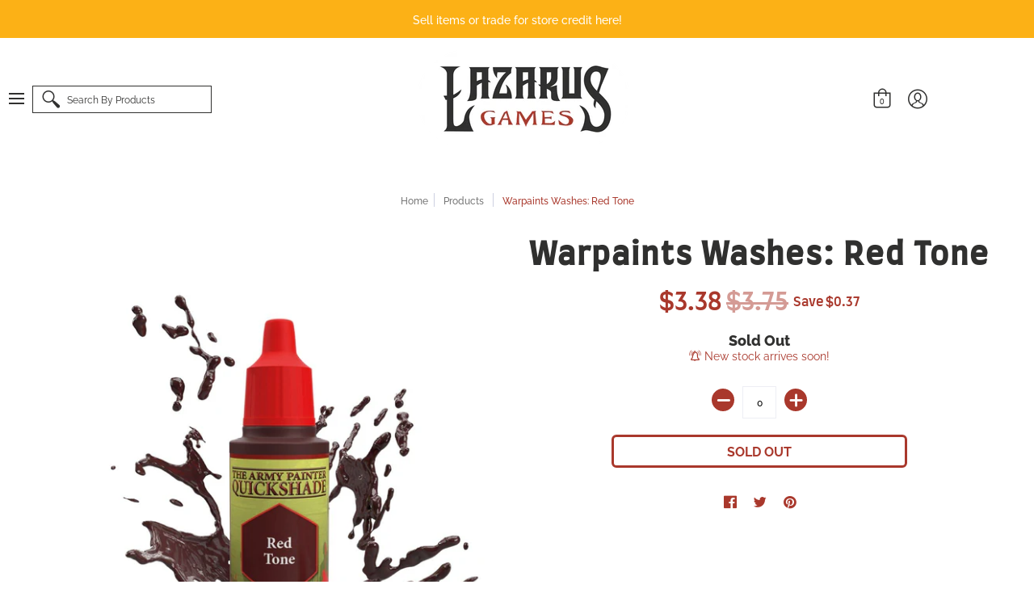

--- FILE ---
content_type: text/css
request_url: https://lazarus-games.com/cdn/shop/t/12/assets/custom.scss.css?v=98962919847662055571632905803
body_size: 1284
content:
.hide,.mobile-only .mobile-hide,.desktop-only .desktop-hide{display:none!important}.desktop-only .container{padding:0 20px}.desktop-only .container.full,.desktop-only .container{width:90%;max-width:1600px}.header-announcement,.header-customerbar{font-size:var(--small);line-height:calc(var(--small) * 1.25);padding:15px 0}.header-announcement a,.header-customerbar a{text-decoration:none}@media only screen and (max-width: 600px){.header-announcement,.header-customerbar{font-size:var(--xx_small);line-height:calc(var(--xx_small) * 1.25)}}.mobile-only .header-navigation .customer-links{margin:0 -15px}.mobile-only .header-navigation .logo a{padding:15px 0}.mobile-only .center-width .logo{padding:0 15px}.mobile-only .center-width .customer-links a.toggleMenu{padding-right:calc(var(--master_spacing) / 2)}.mobile-only .left-width .main_nav,.mobile-only .right-width .main_nav{justify-content:flex-end}.desktop-only .header-navigation .logo a{padding:40px 0}@media screen and (min-width: 1600px){.desktop-only .header-navigation .logo a{padding:54px 0}}.desktop-only .center-width .logo{padding:0 40px}@media screen and (min-width: 1600px){.desktop-only .center-width .logo{padding:0 60px}}.desktop-only .main_nav .customer-links{margin:0 -10px}.header-navigation .left-width,.header-navigation .right-width{display:flex;flex-wrap:nowrap;align-items:center}.header-navigation .left-width .main-menu,.header-navigation .right-width .main-menu{flex:1}.main_nav{display:flex;flex-wrap:nowrap;align-items:center}.main_nav .responsiveMenu a.parent{padding:0 25px;font-family:var(--h1_headline_font);font-weight:var(--h1_headline_font_weight);letter-spacing:.05em;text-transform:uppercase}.main_nav .customer-links{display:block;min-width:80px}.main_nav .customer-links.text-left{text-align:left;margin-left:0}.main_nav .customer-links a{color:var(--nav_text_color)}.main_nav .customer-links a:hover{color:var(--hover_nav_text_color)}.main_nav .responsiveMenu,.main_nav .logo{flex:1}.main_nav .logo .img-align{margin:auto}.main_nav .logo .img-align:after{display:none!important}.mobile-only .footer-logo .img-align{max-width:110px!important}@media screen and (min-width: 1280px){.desktop-only footer{margin:calc(var(--master_spacing) * 5) 0 0}.desktop-only footer .footer-logo{padding-bottom:calc(var(--master_spacing) * 2.2)}}@media screen and (min-width: 1600px){.desktop-only footer{margin:calc(var(--master_spacing) * 7) 0 0}}footer .footer-menu ul li a,footer p{font-size:var(--xx_small)}footer .footer-menu ul li{padding-bottom:5px}footer .inline-container{padding-top:calc(var(--master_spacing) / 2)}footer .newsletter{padding-top:25px}@media screen and (min-width: 1200px){footer .newsletter{padding-top:50px}}footer .newsletter span.form{width:100%}footer .newsletter input[type=email]{border:0;border-bottom:2px solid #000;border-radius:0;padding-left:0;font-size:var(--xx_small)}footer .newsletter .newsletter_btn{display:none}@media only screen and (max-width: 600px){footer .footer-menu.first{margin-top:0}}@media only screen and (min-width: 768px){footer .footer-menu ul li a{font-size:var(--small)}footer p{font-size:var(--xx_small)}}.mobile-only .product .hover{display:none}.product.hover:hover:after,.product.hover:focus:after{display:none}.product .btn_shop{color:var(--active_small_cta_color);background-color:var(--active_small_cta_bg_color);width:auto!important;min-width:100px}.product .hover .hover-body{top:80%}.product .product-details .h4{line-height:normal;text-transform:uppercase}.product .product-details .product-price h6{font-size:var(--h4_headline_font_size);font-weight:500;margin-bottom:5px}@media only screen and (min-width: 1280px){.product{padding:0 calc(var(--master_spacing))}}h1,.h1{letter-spacing:.05em}.section_header .twelve{padding-top:calc(var(--master_spacing) * 3.5);padding-bottom:calc(var(--master_spacing) * 2.5)}@media only screen and (max-width: 1025px){.section_header .twelve{padding-top:calc(var(--master_spacing) * 3);padding-bottom:calc(var(--master_spacing) * 2)}}@media only screen and (max-width: 600px){.section_header .twelve{padding-top:calc(var(--master_spacing) * 2);padding-bottom:calc(var(--master_spacing) * 1.5)}}.section_header .twelve .heading:last-child,.section_header .twelve .sub_heading:last-child{margin-bottom:0}.swiper-button-prev{margin:0 25px}.swiper-button-prev:before{display:none}.swiper-button-prev svg{display:block;margin:auto}.swiper-button-next{margin:0 25px}.swiper-button-next:before{display:none}.swiper-button-next svg{display:block;margin:auto;transform:rotate(180deg)}.section_slideshow .heading{margin-bottom:36px}@media only screen and (min-width: 1280px){.section_collection_list .product{padding:0 calc(var(--master_spacing))}.section_collection_list .swiper-wrapper{padding-bottom:30px}.section_collection_list .margins-bottom-section{margin-bottom:calc(var(--master_spacing) * 4)}}.section_collection_list .product-details .h4{line-height:normal;text-transform:uppercase}.section_featured_collection .product-thumb img{max-width:100%!important}@media only screen and (min-width: 1280px){.section_featured_collection .product{padding:0 calc(var(--master_spacing))}.section_featured_collection .swiper-wrapper{padding-bottom:30px}.section_featured_collection .margins-bottom-section{margin-bottom:calc(var(--master_spacing) * 4)}}.section_slideshow_column .background-cover{width:100%}.section_slideshow_column .heading{text-transform:uppercase}@media only screen and (min-width: 1280px){.section_slideshow_column .colored-top-bottom{padding-top:calc(var(--master_spacing) * 4.5);padding-bottom:calc(var(--master_spacing) * 4.5)}}.section_slideshow_column .product-loop{margin-bottom:0}.section_slideshow_column .product{margin:0;padding:0}.section_slideshow_column .background_column{flex:auto;width:100%}@media only screen and (min-width: 1024px){.section_slideshow_column .background_column{flex:1}}@media only screen and (min-width: 1024px){.section_slideshow_column .product{order:1}.section_slideshow_column .product.left{order:0}}.section_slideshow_column .content{max-width:78%;margin:auto}.section_slideshow_column .content p{line-height:2;padding:0 0 calc(var(--small) * 1.7)}@media screen and (min-width: 1024px){.section_slideshow_column .content p{line-height:2.3}}.section_slideshow_column .content .btn{margin-bottom:30px}@media only screen and (max-width: 599px){.section_slideshow_column .content{max-width:85%}}.section_slideshow_column .swiper-wrapper{padding-bottom:50px}@media screen and (min-width: 1200px){.section_slideshow_column .swiper-wrapper{padding-bottom:0}}@media screen and (min-width: 1200px){.section_slideshow_column .swiper-container-horizontal>.swiper-pagination{bottom:50%;transform:translateY(-50%)}}.section_slideshow_column .swiper-container-horizontal>.swiper-pagination .swiper-button-prev:not(:hover){color:#fff}@media screen and (min-width: 1200px){.section_slideshow_column .swiper-container-horizontal>.swiper-pagination .swiper-button-prev{position:absolute;left:15px;margin:0}}@media screen and (min-width: 1600px){.section_slideshow_column .swiper-container-horizontal>.swiper-pagination .swiper-button-prev{left:30px}}@media screen and (min-width: 1800px){.section_slideshow_column .swiper-container-horizontal>.swiper-pagination .swiper-button-prev{left:60px}}.section_slideshow_column .swiper-container-horizontal>.swiper-pagination .swiper-button-next:not(:hover){color:#fff}@media screen and (min-width: 1200px){.section_slideshow_column .swiper-container-horizontal>.swiper-pagination .swiper-button-next{position:absolute;right:15px;margin:0}}@media screen and (min-width: 1600px){.section_slideshow_column .swiper-container-horizontal>.swiper-pagination .swiper-button-next{right:30px}}@media screen and (min-width: 1800px){.section_slideshow_column .swiper-container-horizontal>.swiper-pagination .swiper-button-next{right:60px}}@media screen and (max-width: 1023px){.section_slideshow_column .product-loop .product{width:100%;min-height:45vh}.section_slideshow_column .product-loop .product.right,.section_slideshow_column .product-loop .product.left{min-height:350px}}.section_map .background-white.needed .product-img,.section_map .background-white.needed .no-img{padding:calc(var(--master_spacing) * 2)}.section_map .background-white.needed .product-img h2,.section_map .background-white.needed .no-img h2{padding-bottom:calc(var(--master_spacing) * .5)}@media screen and (min-width: 600px) and (max-width: 1200px){.section_map .six{min-width:80%}}.sorting.open-container .three{padding-top:0}.collection_banner{padding-bottom:calc(var(--master_spacing) * 1.5)}@media only screen and (min-width: 1280px){.collection_banner{padding-bottom:calc(var(--master_spacing) * 3)}}.collection-products .product img{max-width:100%!important}@media only screen and (min-width: 78px){.collection-products .product{margin-bottom:calc(var(--master_spacing) * 2)}}@media only screen and (min-width: 1280px){.collection-products .product{margin-bottom:calc(var(--master_spacing) * 2.5)}}@media only screen and (min-width: 1600px){.collection-products .product{margin-bottom:calc(var(--master_spacing) * 3)}}.filter_heading{text-transform:uppercase}.pagination .next,.pagination .prev{margin:0 20px;display:inline-block}.pagination .next:before,.pagination .prev:before{display:none}.pagination .next svg,.pagination .prev svg{display:block}.pagination .next{transform:rotate(180deg)}.pagination span.next,.pagination span.prev{opacity:.5}.page-page.informational{margin-top:0!important}.page_section_column .tab-body{background-color:#fff}.page_section_column .background-cover{width:100%}.page_section_column .heading{text-transform:uppercase}@media only screen and (min-width: 1280px){.page_section_column .colored-top-bottom{padding-top:calc(var(--master_spacing) * 4.5);padding-bottom:calc(var(--master_spacing) * 4.5)}}.page_section_column .product-loop{margin-bottom:0}.page_section_column .product{margin:0;padding:0}.page_section_column .background_column{flex:auto;width:100%}@media only screen and (min-width: 1024px){.page_section_column .background_column{flex:1}}@media only screen and (min-width: 1024px){.page_section_column .product{order:1}.page_section_column .product.left{order:0}}.page_section_column .content{max-width:78%;margin:auto}.page_section_column .content p{line-height:2;padding:0 0 calc(var(--small) * 1.7)}@media screen and (min-width: 1024px){.page_section_column .content p{line-height:2.3}}.page_section_column .content .btn{margin-bottom:30px}@media only screen and (max-width: 599px){.page_section_column .content{max-width:85%}}@media screen and (max-width: 1023px){.page_section_column .product-loop .product{width:100%;min-height:45vh}.page_section_column .product-loop .product.right,.page_section_column .product-loop .product.left{min-height:350px}}.page_section_member .margins-section{margin-top:0}.page_section_member p{font-size:var(--xx_small);padding:0 0 calc(var(--xx_small) * 1.25)}@media only screen and (min-width: 1280px){.page_section_member .brands{padding:0 calc(var(--master_spacing))}}.page_section_contact .background-colored{background:var(--cta_button_bg_color)}.page_section_contact ul{padding-left:0}.page_section_contact ul li{margin-bottom:10px;line-height:1.5}.page_section_contact ul li:before{display:none}.page_section_contact .contact_column{padding-top:calc(var(--master_spacing) * 3);padding-bottom:calc(var(--master_spacing) * 3)}.page_section_contact .contact-info{max-width:85%;margin:auto;float:none;color:var(--cta_button_bg_color)}.page_section_contact .contact-info h2,.page_section_contact .contact-info label:not(.error){color:var(--cta_button_bg_color)}.page_section_contact .contact-info label{font-weight:800;text-transform:uppercase;letter-spacing:1px}.page_section_contact .contact-info input:not(.btn),.page_section_contact .contact-info textarea{padding-left:0;padding-right:0;border:0;border-bottom:1px solid #000}.page_section_contact .contact-info .btn{margin-bottom:0}.blog_section_slider{overflow:hidden}.blog_section_slider .product-loop .product{padding:0;margin-bottom:0!important;order:2}@media only screen and (min-width: 600px){.blog_section_slider .product-loop .product{order:0}}.blog_section_slider .blog_slider_text{z-index:2;padding-bottom:80px}.blog_section_slider .blog_slider_text .swiper-slide{max-width:100%}.blog_section_slider .blog_slider_text .blog-title{width:100%}.blog_section_slider .blog_slider_text .blog-content{padding-bottom:calc(var(--small) * 1.25)}.blog_section_slider .blog_slider_text .details{height:100%;display:flex;flex-wrap:wrap;align-content:center}.blog_section_slider .blog_slider_text .details .blog-content{width:500px;max-width:100%}.blog_section_slider .blog_slider_text .swiper-pagination{text-align:left;margin-left:-20px}.blog_section_slider .blog_slider_image{overflow:inherit}.blog_section_slider .blog_slider_image .swiper-slide{opacity:0;visibility:hidden;transition:opacity .1s linear,visibility .1s linear}.blog_section_slider .blog_slider_image .swiper-slide-active,.blog_section_slider .blog_slider_image .swiper-slide-next{opacity:1;visibility:visible}.blog-read-more{display:block;width:100%}.blog-read-more .btn{text-transform:uppercase;background:none;border-radius:0;border:0;padding:0;color:#fcb116;min-height:auto;line-height:1}.blog-read-more .btn:hover{background:none!important;color:var(--cta_button_bg_color)!important}.snize-no-scroll .snize-sticky-searchbox{display:block!important}.snize-sticky-searchbox{display:none!important}@media only screen and (max-width: 768px){.main_nav .customer-links.text-left{margin:0 -15px}}
/*# sourceMappingURL=/cdn/shop/t/12/assets/custom.scss.css.map?v=98962919847662055571632905803 */


--- FILE ---
content_type: application/javascript; charset=utf-8
request_url: https://searchanise-ef84.kxcdn.com/preload_data.0Y5d3y9y1v.js
body_size: 12354
content:
window.Searchanise.preloadedSuggestions=['avatar magic','one piece','final fantasy','kill team','horus heresy','commander deck','grand archive','lord of the rings','bolt action','blood bowl','space marines','star wars unlimited','lord of the rings lcg','star wars','space wolves','final fantasy mtg','death guard','world eaters','space marine','middle earth','combat patrol','legions imperialis','blood and plunder','edge of eternities','star wars legion','arkham horror','booster box','spider man','marvel champions','magic the gathering','dark angels','lorwyn eclipsed','one piece tcg','astra militarum','pro acryl','secret lair','iron wind metals','disney lorcana','blood angels','dragon shield','gundam tcg','thousand sons','soulblight gravelords','the old world','prismatic evolution','chaos space marines','old world','mtg final fantasy','warhammer 40k','slaves to darkness','army painter','land raider','star wars armada','boarding patrol','deck box','age of sigmar','collector booster','blood & plunder','cities of sigmar','flesh and blood','emperor\'s children','leagues of votann','avatar the last airbender','death korps','x wing','grey knights','dice set','final fantasy magic','adeptus titanicus','star wars rpg','marvel crisis protocol','pokemon tcg','modern horizons 3','tomb kings','grand cathay','stormcast eternals','flames of war','spirit island','black templars','journey together','warhammer dice','warhammer fantasy','arkham horror lcg','gundam card game','forge world','chapter approved','warhammer underworlds','imperial knights','wood elf','legend of the five rings','card sleeves','crisis protocol','aeronautica imperialis','pokemon booster box','start collecting','magic the gathering final fantasy','black templar','magic the gathering avatar','star wars x-wing','starter set','brothers war','game mat','fallout wasteland warfare','minas tirith','empire of man','warhammer old world','army box','high elf','blood plunder','mtg commander','chaos daemons','emperors children','dungeon crawl classics','games workshop','middle-earth sbg','adepta sororitas','chaos knights','the lord of the rings lcg','legion dice','adeptus custodes','cardfight vanguard','iron hands','battlefield in a box','imperial knight','dragon ball','old world presale','legion transfer sheet','gloomspite gitz','star trek','maggotkin of nurgle','wasteland warfare','transfer sheet','board games','battle mat','one piece booster','adeptus mechanicus','tarkir dragonstorm','pokemon cards','citadel paint','paint set','marvel united','chaos spawn','gamers grass','ral partha','dice tray','the one ring','tiny epic','commander decks','mork borg','beasts of chaos','warriors of chaos','blades of khorne','solar auxilia','tactical squad','whispers in the well','tomb world','epic battles','legion imperialis','pre order','the horus heresy','pariah nexus','dark souls','yu jing','doctor who','set booster','battle force','booster display','paldean fates','goodman games','blood bowl dice','dice throne','warhammer quest','wilds of eldraine','dungeons and dragons','gift card','wood elves','teenage mutant','mtg final','arks of omen','edge of','commander masters','chaos lord','night lords','car wars','one ring','raven guard','lorcana fabled','magic final fantasy','flesh eater','starter deck','surging sparks','ashes reborn','armory deck','black library','uruk hai','card box','inner sphere','mtg lord of the rings','gundam card','collector booster box','age of darkness','prismatic evolutions','mtg booster','speed paint','death korp','avatar the last','tomb king','endless spells','lord of','tau empire','chaos space marine','magic avatar','booster pack','lord of the rings magic','chaos knight','jump pack','board game','warhammer necrons','battlefleet gothic','modern horizons','play mat','paint sets','grey seer','daughters of khaine','white scar','noise marine','black powder','crown zenith','magic the gathering avatar the last airbender','ultra pro','army set','monument hobbies','dwarfen mountain holds','warhammer the old world','dragon shield sleeves','dawn of fire','iron wind','chaos black','star wars x wing','lost caverns','dol amroth','mission pack','combined army','deck boxes','green stuff','the army painter','magic the gathering commander','legiones astartes','sisters of battle','baldurs gate','battletech clan','lord of the rings mtg','idoneth deepkin','pokemon booster','sketch cover','weiss schwarz','assassins creed','dune imperium','monster hunter','baldur\'s gate','drop pod','call of cthulhu','gamegenic sleeves','gaming mat','warlord games','mtg booster box','out of print','white dwarf','boss monster','mtg bundle','card game','kharadron overlords','edge of the empire','war dog','mission deck','innistrad remastered','leman russ','marvel crisis','game genic','ogor mawtribes','war dogs','imperial fists','world eater','azurite sea','genestealer cults','terraforming mars','lotr lcg','grand archive presale','all game terrain','magic the gathering final','bolt action starter','war machine','magic lord of the rings','iron warriors','space marine heroes','warhammer 40k orks','daemon prince','middle earth sbg','helsmiths of hashut','legion of everblight','necromunda dice','pathfinder 2e','mega evolution','legends of the force','lake town','star trek adventures','force pack','red dragon inn','warlord titan','modern horizon 3','cyberpunk red','play booster','chaos warriors','massive darkness 2','nemesis claw','mtg commander deck','free league','slay the','flesh eater courts','magic commander','serpent horde','elite trainer box','edge of eter','champions of','ossiarch bonereapers','march of the machine','metal dice','privateer press','savage worlds','mansions of madness','hero quest','marvel secret lair','riftbound tcg','battle of hoth','chapter approved mission','game of thrones','one piece deck','imperial assault','boarding actions','corvus belli','dark elf','collectors booster','gamer grass','lorcana playmat','forbidden lands','magic booster box','blood angel','army painter fanatic','yu gi oh','ticket to ride','digimon tcg','oak and iron','dark eldar','black bolt','magic spider man','red gobbo','white scars','king of the dead','van saar','force and destiny','matched play guide','infinity nomads','magic the gathering booster','war in rohan','aeon\'s end','warhammer terrain','star wars shatterpoint','orruk warclans','legion transfer','here to slay','evolving skies','universes beyond','general\'s handbook','warhammer starter','star wars ccg','riftbound booster','grey knight','game of thrones lcg','table mat','magic the gathering collector booster','shadowverse evolve','disciples of tzeentch','card sleeve','shrouded fable','master of','contemptor dreadnought','one piece card game','western legends','broken realms','lost caverns of ixalan','massive darkness','ultimate guard','pathfinder core','alpha legion','draft booster','sisters of silence','corvus cabal','fallout wasteland','secrets of power','super premium collection','dragon storm','paldea evolved','king of tokyo','alien rpg','death korps of krieg','rough riders','oak & iron','magic booster','monsterpocalypse masters of','army of the dead','warhammer 40k books','chaos daemon','tales of middle earth','gundam booster','cthulhu death may die','blood bowl pitch','imperial agents','far harad','space wolf','blood and','warhammer underworld','vallejo paint','imperial fist','dr who','to paint','horus heresy transfers','lord of the rings games workshop','one piece booster box','war of the ring','warhammer novel','death company','delta green','cursed city','scarlet violet 151','vampire the masquerade','thunderstone quest','emperor’s children','team yankee','lazarus games','fallout mtg','star realms','moria goblin','pro acryl red','siege of terra','blackstone fortress','walking dead','da red gobbo','high elf realms','warhammer the horus heresy','orks combat','warhammer old','magic box','beast of chaos','dry brush','logan grimnar','monster manual','thunder junction','brutal and','set booster box','kings of war','battle for berlin','contrast paint','shadows of','citadel base','battletech starter','mystic vale','dragon shield matte','a song of ice and fire','sons of horus','data cards','ash waste','playing cards','dark angel','one piece starter deck','one piece starter decks','card storage','40k miniatures','brotherhood of steel','star wars lcg','battle fleet','scene box','alpha strike','genestealer cult','imperial guard','fire dragons','matt sealer','traveller rpg','battletech gothic','final fantasy magic the gathering','riders of rohan','paint brush','army painter brush','foundations mtg','ravnica remastered','bloomburrow commander','citadel case','middle earth strategy battle game','army painter primer','assault squad','word bearers','steve jackson','range wars','inner circle','warpaint fanatic','dice bag','lord of the rings the card game','trench crusade','ninja turtles','vampire the masquerade rivals','pokémon mega','wood elf realms','one ring rpg','collector booster display','x-wing miniatures','ashes of','ash waste nomads','command squad','final fantasy tcg','horus heresy books','battletech books','25mm bases','temporal forces','mini dice','movement tray','star league','the lord of the rings','lord of the ring','high elves','fusion strike','tales of middle-earth','the one ring rpg','pokémon tin','commander starter','return to dark tower','mtg lorwyn eclipsed','space wolves army box','port royal','salvage box','final fantasy commander','lords of','blood on the','warhammer warmaster','kids on bikes','chaos marines','mk iii','star wars deck','index cards','advent calendar','urban lance','space marine codex','secrets of magic','out of','fallout commander','kill team starter','citadel spray','playmat tube','uber corp','starblood stalkers','warhammer books','dungeon crawl','the lion','arcane journal','destined rivals','fusion world','one piece be 2','gundam assemble','obsidian flames','one piece starter','crimson vow','outlaws of thunder','fallout rpg','figure case','dominaria remastered','miniature paint','age of rebellion','five rings','mtg booster pack','stellar crown','chaos dwarf','d&d 5e alternate cover','blood rites','doomtown range wars','lorcana booster box','isle of cats','firelock games','necromunda cards','battle tech','blood bowl skaven','zone mortalis','imperial infantry','midnight hunt','citadel guard','gift bundle','sector mechanicus','double masters','warhammer 40k dice','super mutant','lord rings','battletech dice','avatar mtg','elder scrolls','imperial armour','gundam starter deck','bloom burrow','army painter air','mordor orc','double feature','paradox rift','colt express','warhammer novels','three hunters','40k tau','magic the gathering lord of the rings','bloomburrow deck box','mtg collector','bolt action german','battle armor','wild warg','hedonites of slaanesh','jump to lightspeed','new capenna','warhammer ork','warriors of the dead','one p','death may die','scout squad','night lord','kill team starter set','terminator squad','kingdom of bretonnia','team rocket','vampire lord','warhammer warcry','dragon shield brushed','bloomburrow co','dice masters','starter kit','mark iii','agents of the imperium','ascended heroes','phantasmal flames','the last airbender','basing material','edge of etern','magic spider','marvel\'s spider-man','death in space','magic collector','battletech mercenaries','d&d 5e','dead marsh','ork boyz','dire foes','battle sanctum','middle earth strategy','40mm bases','warhammer hero','black orc','mtg decks','deck pod','perfect fit','mtg mystical archive japanese','warhammer oop','noise marines','lord of the rings commander','shimmering skies','player\'s handbook','tiny epic dungeons','unstable unicorns','battletech lance','magic the gathering booster box','into the dark','ash wastes','masters of the universe','fantasy flight','miniature case','tiny towns','soul grinder','stranger things','secret lair x','avatar magic the gathering','rift bound','battlefield box','final fan','old gods','tempest of war','monument paint','battletech box','plague marines','original adventures reincarnated','legion republic','warhammer 40k eldar','last alliance','league of','air brush paints','age of','forces of fantasy','steel legion','elder sign','player core 2','warhammer empire','wolf lord','neon dynasty','pokemon card','vampire counts','strike force','collector box','time spiral remastered','bundle box','rider of the dead','paint brushes','dragon dice','a game of thrones lcg','night goblin','one pi','sleeping gods','battle group','horus heresy legiones astartes','elden ring','victory at sea','reign of jafar','symbaroum rpg','mtg ff','final fantasy bundle','final f','one piece case','final fantasy collector','aeldari codex','keeper of secrets','magic deck','star wars dice','of honour','space marine captain','one piec','axis and allies','dwarf warriors','cadian astra militarum','warhammer age of sigmar','castle panic','solo rpg','dark tower','40k ork','circle orboros','dice tower','trade in','infinity scenery','the end and the death','warp spiders','pokemon go','grand archive tcg','flesh blood','sector imperialis','rogal dorn','legions impe','gamegenic matte','primaris captain','dol guldur','booster bundle','card holder','blood rage','chaos chosen','legion astartes','chaos space','haradrim warriors','the hobbit','heroes of','air brush','warhammer 40k codex','magic bundle','dark imperium','orks 40k','40k orks','brilliant stars','monster hunter world','dropzone commander','army painter set','booster box pokemon','battle ready bases','legend of the five rings lcg','forgotten realms','bright lights','spark of rebellion','a game of thrones','me hanicum','teenage mutant ninja turtles','fallout wasteland warfare starter','blood and plunder english','clan star','munchkin warhammer','witcher boardgame','avatar the','horus heresy saturnine','arkham horror the card game','fate of the','one piece sleeves','age of sigmar spearhead','spider-man magic','magic final','lord rings lcg','wolf guard','card case','japanese size','chaos rhino','caverns of ixalan','warhammer 40k book','magic foundations','index card','mortal ambition','the lost caverns of ixalan','magic the gathering commander deck','twilight imperium','bolt action rules','chaos codex','magic the gathering bundle','gamegenic sidekick','deimos pattern','warhammer knight','aeldari miniatures','mordor orcs','star wars roleplaying','infinity combined army','bolt action dice','flesh-eater courts','soul blight','order dice','mtg draft booster box','warhammer magic','beyond the gates of antares','commander bundle','halo ground command','first chapter','draft booster box','assassin\'s creed','starter commander','x-wing 2nd','pokemon booster presale','command edition','lord of the rings card game','warhammer set','technical paint','heavy intercessors','duskmourn mtg','easy to build','bolt action british','pro acryl grey','helsmiths of','gathering presale','root playmat','avatar last airbender','world shaper','horus heresy mechanicum','cat lady','all will be one','magic singles','the brother\'s war','marvel champions hero pack','collector\'s booster display','necrons 40k','monument primer','mtg foundations','kill rig','warhammer heroes','age of sigmar seraphon','fallout magic','single cards','pathfinder 2e sketch','chaos terminators','gamersgrass batt','cave troll','flesh and blood display','league of votann','of the chapter','collector boosters','return to','heroes of the chapter','hero realms','ork codex','wet palette','vanquisher of the necromancer','witch king','star wars legion empire','wrath of','be like a crow','mage knight','of war flames of war','black guard','nomads infinity','kill eam','love letter','heavy weapons','player core','the tides','d&d 5e token set','battletech pack','space marines data','end and the death','mission cards','deck holder','nuln oil','warhammer 40k tau empire','mouth of','warhammer 40k ge','walking dead all out war','box set','mystical archive','legion imp','chaos sorcerer','angels combat patrol','legion starter','star trek ascendancy','lore of the','pathfinder monster core','phantom monarchs','ninja turtle','rift ound','avatar booster','over power','be like a cat','llamas unleashed','grand archive starter','wrecka krew','pro acryl prime','the ur dragon','army painter brushes','arkham horror card game','magic the gathering spider man','mtg final fantasy bundle','the hunted','gamegenic prime','dominaria united','wild wargs','the serpent horde','five parsecs','mephiston red','d&d spell cards','booster box mtg','infinity aleph','faction pack','khazad dum','kobold press','cadia stands','retributor armour','goblin town','rc car','blood bowl miniatures','metal coins','phyrexia all will be one bundle','mtg box','mtg zendikar','pre release','gamegenic box','beginner box','dogs of war','chaos marauders','dnd 5e','battle middle earth','stormcast eternal','liquid core','lords of waterdeep','citadel paints','red dragon','game mats','metal bases','lorcana starter','grand master','wrath & glory','grey paint','legion transfers','hunter orcs','grand arc','blood hunt','land speeder','40k starter','land station','the circle undone','modern horizons 3 commander','oop 40k','adeptus mech','one pie','ork combat patrol','gondor at war','g.i joe','battletech map','the night','warhammer chronicles','legend of the five rings rpg','outlaws of thunder junction','10th ed','shining fates','mtg commander decks','star wars un','watcher in the water','dragons of tarkir','gift cards','warhammer 40k tau','rangers of middle earth','warhammer 40,000 orks','arkham horror return','dwarf mountain holds','maggoth lord','disney lorcana ursula','mark iv','land raider crusader','warhammer fantasy empire','twilight masquerade','phyrexia all will be one','meta zoo','chaos terminator','challenger deck','knights of','the crew','great western trail','storage box','warlock tiles','sorcerer lord','orlock gang','empire knights','mystery dice','star wars legion card pack','cosmere rpg','forbidden land','race for the galaxy','avatar bundle','pokemon mega evolution','ur dragon','avatar collector','card games','rule books','presale warhammer','star wars unlimited legends of the force','old world orcs','dungeons and','reference card','starfinder 2e','cowboy bebop','power armor','final fa','mtg final fantasy commander deck','warhammer deck box','one piece box','poncho eevee','aetherdrift commander','ork kommandos','40k terrain and scenery','gale force nine','daemons of nurgle','clan war','gotrek and felix','battle deck','call for','throne of light','warcry starter','karlov manor','datasheet cards','horus heresy dice','lex arcana','card boxes','corpse grinder','bolt thrower','lead belcher','pioneer challenger deck','royal court','pro acryl set','orld world','infinity haqqislam','magic the','knight lancer','40k space marine','blood plunder ship','28mm bases','orks stompa','warhammer dwarf','warg riders','tech marine','sigmar starter','100mm base','playmat mtg mystical archive japanese','one deck','space marine dreadnought','forgotten age','warhammer 40,000 edition','primaris chaplain','swooping hawks','t\'au empire','space marines chaplain','fields of arle','sidekick 100 xl','used army','corpse cart','bolt action us','range wars starter','journeys in middle earth','cutting mat','lost origin','action pack','boba fett','necromunda house of','assault intercessors','battle for','witch hunter','barons war','bike squad','rogue trader','fallout terrain','battletech battle mat','pre sale','pathfinder sketch','forgotten city','khorne 40k','squire plus','harry potter','warhammer 40k knights','clear sleeves','blood claws','middle earth dice','super mutants','lord of skulls','alternate cover','primaris ancient','welcome to','primaris lieutenant','exploding kittens','white paint','card binder','gamegenic matte sleeves','iron hand','blame game','warhammer 40k terrain','lord on','black panther','commander mtg','shoulder pads','leagues of','mtg booster display','feast for odin','model basing','dungeon master','40k deck protect','retribution of scyrah','dragon shield clear matte','bolt action is','flash gitz','into the','pro acryl wash','necron warriors','goblin king','space marines codex','tech priest','40k tanks','tyranids ravener','army painter paint','dungeons & dragons','star wars unlimited wars unlimited box','pre release pack','rebel card pack','lorwyn bundle','booster box dragon ball super','flying bases','avatar the last airbender magic','sidekick pro','last airbender','the horus heresy legiones astartes','mtg of','dawn of war','doctor who commander','blood crypt','magic collector booster','marvel crisis protocol core','civil war','bolt a','clan invasion box set','battlefield support','blitz bowl','battletech tech','basing kit','final fantasy booster','mtg universes beyond','war walker','mtg tarkir dragonstorm','final fantasy commander deck','fallout factions','final fant','play booster display','fallout dice','abyssal heaven','old school','jain zar','digimon deck','space marine combat patrol','60mm base','fire prism','assault marines','necron codex','murders at karlov','talisman 4th','lorcana case','battletech miniatures','one piece the','marvel mtg','crucible guard','start here','primaris intercessors','league battle','knight battle group','vanguard cardfight','battlezone mechanicus','khorne daemons','dying earth','star wars x-wing 2nd ed','on piece','cy borg','the brothers war','space hulk','scarlet keys','master of executions','fury of','red paint','call of','dark heresy','zombie dice','lorcana booster','flesh and blood blitz','the three hunters','magical kitties','collector pack','paint warpaint','summoner wars','beast of','lost cav','battletech star','blade guard','horus heresy book','axis & allies','blood bowl spike','power grid','quest of the','citadel shade','war paints','tricky terrain','plastic glue','solar aux','dark reaper','monster of the','kell hounds','citadel paint set','spellbook cards','legiones imperialis','skull altar','mtg set booster','necromunda bases','dice game','armies of the lord of the rings','beast of nurgle','rubber dice','chaos deamons','pro acryl blue','infinity tohaa','d&d miniatures','warhammer core rules','commemorative series','joy toy','infinity bases','epic encounters','lorcana azurite','rogue trader miniatures','house of faith','infinity collection pack','daemons of khorne','leviathan 40k','draft booster pack','dawn of madness','grave guard','flesh hounds','legions imperialis bases','lord of the ring lcg','dragon shield japanese','of glory','deathwing assault','kill team books','shadow collective','warhammer fantasy battle','cat adventure','murders at karlov manor','fat mat','mina’s tirith','32mm bases','orcs and','star wars edge of the empire','booster packs','great western','game night','40k dice','looney labs','citadel contrast','star wars destroyer','dragon shields','warzone miniatures','corax white','mtg bloomburrow','big mek','ghost ark','heavy intercessor','bloomburrow sleeves','fellowship of the ring','brother\'s war','too many','texture paint','lord of change','bolt action soviet','murders at','is vanguard','warhammer black library','gamegenic dungeon','ark nova','convergence of','assault intercessor','dark angels combat patrol','knight dominus','basing accessories','nanoblock pokemon','cat rpg','god of war','black mold','imperial service','draft box','nova orange','heavy weapon squad','mtg aetherdrift','magic the gathering teenage mutant ninja turtles','sorcery contested realm','oshi push','super slam','collector booster magic','dragon shield sleeve','battletech comstar','monster cards','battletech ba','did reincarnated','battletech cards','final fanta','play booster box','avatar mag','booster display box','the last airbender booster','strength of thousands','gamegenic sidekick pro','white flare','warg rider','sultai arisen','weapon upgrade','tarkir dragonstorm commander deck','colorful stage','approved ops','secret lair final fantasy','pro acryl flameon','wood elf warhammer','halo flashpoint','of eternity','deck holder 80','horus heresy rulebook','mtg final fantasy play booster','old world dice','base terrain','sky team','clear dragon shield','support lance','b1 battle droid','spongebob lair','1st strike','spider man magic','one piece op 11','inner sphere lance','young adventurer','wings of','iron valiant','fallout raiders','army painter kit','star wars legion starter','iron man','dragon ball super','mtg fin','mtg universes beyond final fantasy','limit break','fallout robot','cad bane','nihilakh oxide','norn emissary','eternal might','mtg singles','battletech plush','ork dice','dream eaters','death of','war hammer starter','battletech salvage','yugioh booster packs','battle box','weapons upgrade','fantasy flight games','blind box','food and fellowship','warp lightning','games workshop dice','shade brush','collector booster pack','vampire team','death guard codex','games workshop lord of the rings','warhammer 40k aeldari','warhammer starter set','pro acryl white','pirates csg','war hammer','secret lai','bolt action japanese','warhammer fantasy roleplay','gaunts ghos','gamegenic deck box','uruk-hai scout','scarlet and violet','legion of','free cities','masters of evil','infinity combined','flight of the','x wing 2nd','lost caverns of ixalan commander deck','warhammer freeguild','star wars paint set','booster box magic','one piece card','necromunda gang','storm eagle','warhammer battleforce','thunderwolf cavalry','convergence of cyriss','lorcana first chapter','star wars wing','40k oop','iron golems','critical role','elf command','imperium maledictum','dcc rpg','wall of martyrs','the great slaughter','red harvest','tyranid codex','royal guard','warhammer tools','pokemon espeon','blue paint','space mar','eldar metal','crystal clans','death guard paint','mountain holds','black riders','rise of','green spray primer','brood brothers','plague marine','sons of','orc and goblin','the mind','phoenix lord','hobby round','objective marker','metal oop','small world','limited edition','tac ops','of the rings','ravening hordes','blood bowl nurgle','brutal is','ork warboss','magic the gathering bloomburrow','kill zone','dungeon bowl','pokemon scarlet and violet','infinity codeone','rpg dice','curse of strahd','kill team core','orks codex','battletech battlemat','citadel colour','infinity code','metal coin','knight questoris','battlezone manufactorum','arcane tinmen','lumineth realm-lords','prerelease pack','epic card game','storm raven','infinity code one','reference cards','mice and mystics','slaves of darkness','fury of the','war of the rohirrim','khazad guard','enemy within','death watch','dungeon craft','magic the gathering starter','history pack','star wars rebellion','primer paint','blood angels dice','death monster','primaris space marines','lorcana deck box','huron blackheart','as starter','star wars rim','mtg warhammer','shadow in the east','family matters','merchant of','black legion','monsterpocalypse masters','set booster display','gamegenic sleeve','top loader','dire wolves','cover of darkness','warmachine cygnar','star wars age of rebellion','lord of the rings booster','dark elves','lucius the','grand arch','army painter battlefield','spell cards','leviathan dreadnought','just one','war of the','pokemon box','cthulhu death','pro acryl green','tomb of annihilation','room rental','pokemon journey','a game of thrones card game','first flight','a game of thrones lcg 2nd','command corps','return of the king','blood bowl team','star wars legion imperial','core rulebook','one deck dungeon','citadel brush','khorne lord of','into the inklands','harbinger of','space marine chaplain','rat ogor','deck building','master of p','doomtown range wars starter set','iron guard','pokemon playmat','pokemon pack','kill team legionaries','the empire','kill tea','silver tempest','jumpstart booster','disk wars','age of sigmar terrain','hello kitty','necron lord','chaos chariot','lion el','dunwich legacy','splintered fang','pink horror','radiant origin','commander dec','standard card sleeves','american epic','american civil war epic','pro acryl jade','miniatures painting','magic pack','leviathans the great war','a gentle rain','unstable game','robo rally','inner sphere command lance','games book','eshin grey','dragon sleeves','treasure pack','mtg marvel’s spider-man venom unleashed','magic turtles','lorcana whispers','space marine data','model holder','the end and the','lorwyn eclipse','starter kit mtg','hololive ocg','ixalan commander','mk ii','gothic sector','avatar the last air bender','nemesis lockdown','avatar booster box','catan sleeves','golden king','edge of ete','tyranids datacards','necromunda enforcer','edge of eternit','mega evo','space marines legion astartes','the card game','generals handbook','activation deck','dragon shield standard','camel up','game castle','high seas','gandalf the white','clan heavy battle','d6 dice','wolf grey','cthulhu dice','40k chapter approved','star wars role','metal miniatures','epic dungeon','a song of ice & fire','40mm base','adventure is','the dark','counter intelligence','middle earth commander','ork 40k','secret lair drop','art sleeves','battletech inner','purple paint','40k outrider','evolution expansion','dragon shield clear','wilds of','kill team datacards','zip binder','flesh and blood armory','tarkir dragonstorm prerelease','champion of slaanesh','captain with','pro acryl flesh','video games','mtg edge of eternities','40k book','booster display mtg','final fantas','pro acryl ye','the first chapter','ironsworn starforged','archazia’s island','gamegenic token','technical readout','battlefield in a box badlands','fallout ghouls','chaos ogre','pokemon booster pack','gundam starter','foundations collector','warhammer box set','newtype rising','arkham horro','warhammer 40k 10th ed inde cards','hex bases','star wars booster','icons of the realm','path to carcosa','collector\'s booster','daemons of slaanesh','players handbook','horrors of the','commander mas','middle eart','elite trainer','d6 dice set','star wars unl','magic starter','howling banshees','army painter warpaints','streets of new capenna','grave danger','matt varnish','warhammer bretonnia','of the dead','reaver titan','middle-earth harad','middle earth book','time spiral','soul shackle','explorers of the deep','starter commander deck','space marine tactical squad','heart of ghur','painting handle','brother’s war','avatar of khaine','citadel handle','inner sphere battle lance','mouth of sauron','star fleet','screaming skull','orks combat patrol','cities of','battle of','space marines dark','german winter','warhammer blood angels','magnus the red','house karstark','die set','ork battleforce','dnd miniatures','40k terrain','german starter','pokemon elite trainer','necromunda book','upgrade pack','sisters of','dark age','used miniatures','star wars force and destiny','warhammer sleeves','afrika korps','dm screen','of souls','power rangers','rising sun','questing knights','air paint','angel of','build and battle','28mm base','castles of burgundy','adepta so','warscroll cards','base set','dragons of','chosen of','vault of magic','soul blight gravelords','dead of dunharrow','games workshop lord of rings','ork boy','icons of the realms','bane blade','general’s handbook','the thing','dice 40k','great eagles','square base','ad mech','dungeon master\'s guide','deck holder 100plus','25mm base','malign sorcery','soulblight grave','red angel','adeptus mecha','ork mek','starter army','space mari es','bat swarm','lv x','ork stompa','ack ack','warhammer 40,000 kill team','booster ox','50mm round base','codex supplement','blood red','kill team annual','space marine spearhead','oval base','blood and crowns','hive tyrant','40k codex','screamer killer','crimson court','japanese mystical archive playmat','tau combat patrol','thousand son','marvel crisis protocol terrain','legions im','avatar legends','10th edition','storm cast','song of and','dawn of the zeds','crisis suits','venerable dreadnought','mutant year zero','command and','warhammer mtg','gor herd','star destroyer','star wars edge','blood reavers','call of cthulhu l','averland sunset','the witcher','kill teams','lieutenant with','doctor strange','call of cthulhu dice','jaws of the lion','matte sleeves','infinity terrain','munchkin babies','ultimate masters','bolt action bases','carry case','art books','warmaster heavy battle titan','flesh paint','dark angels codex','soulblight gravelord','endless punishment','iron golem','white primer','bolt actio','slay the spire','stone age','chaos daemons combat patrol','my little pony','in the dark','enhance bag','company heroes','redemptor dreadnought','skin paint','warlord of the','pathfinder pocket','munchkin quest','scarlet and violet 151','hive scum','warhammer vanguard','world of','heroquest game','lost caverns of','evil sunz scarlet','warp spider','march of the','pathfinder core rulebook','abaddon black','deff dread','pre-order exclusive','double deck pod','mystical archive japanese','rage of the abyss','the longest day','warmachine hordes','warhammer commander','british vs pirates','moria goblins','oval bases','mtg starter','black primer','orc command','one piece op','dragon shield black','battletech support','star wars unlimited deck pod','silent king','eldritch horror','star wars wing republic','cadian shock troops','ghazghkull thraka','commander legends','battle mats','contrast medium','force of','chaos warrior','iron wind metal','clone wars','storm speeder','necromunda ash wastes','masters of the','eldrazi incursion','playing card','kingdom rush','dungeons dragons','metal dragon','talisman the','tarkir commander decks','pokemon day','citadel pink','citadel blue dry','dragon s','goliath gang','ash wa','secret l','warhammer ornament','heavy support','fell warg','mtg packs','dream chaser','life pad','sleeves standard','space marines b','one piece tcg op','wizards of the coast magic the gathering teenage mutant ninja turtles','aeons end','rift bou','house kurita','infinity kestrel','astra militarum army box','hosts of','elestrals lifestream','magic presale','chocobo bundle','bolt at','vindicator siege tank','one piece carrying on his will','old world chaos','the silent king','the emperor\'s','dwarf holds','table mats','figure cases','adeptus mechanicus codex','booster pack magic','magic ava','legions astartes','magic the gathering spider-man','star realms united command','magic the gathering avatar the last','metal ork','battle plush','black dragon','avatar box','guns am','sam and frodo','star wars imperial','sidekick pro 100 xl convertible','disney lorcana fabled','magic edge','edge of e','warhammer book','chaos vehicle','avatar the last at','horus heresy weapons','fire lock','distorted reflections','clan fire','game over','wasteland warfare be','kill team rule','kill team rule book','high alliance','final fantasy secret lair','metal base stands','infinity deck','strike team','warmachine infernals','critical kit','matched play','from the infinite staircase','play box','edge of eterni','urban war','static grass','orcs and goblins','warhammer 40k sleeves','song of ice','fallout power armor','pro acrylic prime','orks dice','deadwalker zombies','one piece tcg booster','night goblins','battletech alpha','warmachine mercenaries','date a live','angels of death','star wars unlimited sleeves','ogor mawtribe','tarkir bundle','new type','fallout cards','arkham horror starter','clan heavy','freikorps 15mm american civil war miniatures','map pack','dragon ball super fusion world','magic the gathering collector','star wars the card game','land rai','war wagon','epic 40k','triangle agency','illustration box','tarkir commander','march machine','imperial japanese','imperial japan','orks dice set','history of z','prerelease mtg','in the','mtg final f','final fantasy mtg collector','universes beyond final fantasy','final fantasy commander decks','ff mtg','pathfinder cards','nachmund gauntlet','fallout robots','guardians of the','dnd monster','60mm base\'s','fire dragon','blood bowl orc','blitz deck','mare nostrum','codex aeldari','x wing miniatures','us airborne','ironhead squat','card fusion','legion clone','this of','skaven dice','death guard green','pro paint','lord of the rings collectors','brown leather','battle lance','critical ops','mark vi','forge fiend','scenario pack','hand of the archon','lost ruins of arnak','tian xia','army painter paint set','striking scorpion','awaken realms','sigmar dice','starter collection','horus heresy knight','deck protector','blue eyes white dragon','orc warrior','eevee poncho','star wars legion republic','dungeon crawl classic','dungeons and dragons onslaught','old world warhammer','cat dice','rangers of','star wars rpgs','fountain court','warg moria','star war unlimited','wings of war','dnd cards','dark talon','tom bombadil','chaos knight war dogs','a time of war','most wanted','dune board game','army painter tuft','dryad bark','space orks','middle earth dwarf','clan heavy star','paint remover','spray stick','fell bats','orc captain','infinity ariadna','lord of t','flayed ones','mechwarrior destiny','bounty hunter','weaver of the cosmos','star wars adversary','edge of the earth','imperial bunker','tales from the loop','token triumph','ultra marines','dragon ogre'];